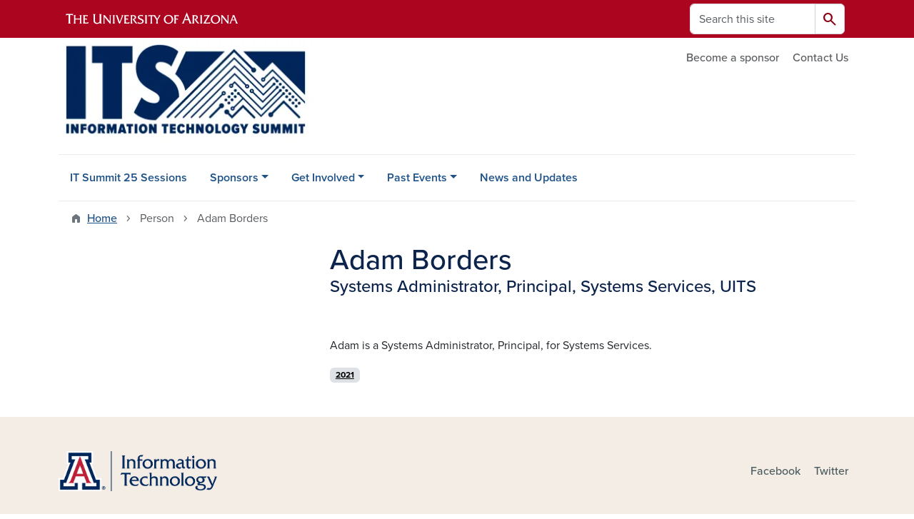

--- FILE ---
content_type: text/html; charset=UTF-8
request_url: https://itsummit.arizona.edu/person/adam-borders
body_size: 9155
content:
<!DOCTYPE html>
<html lang="en" dir="ltr" prefix="og: https://ogp.me/ns#" class="sticky-footer">
  <head>
    <meta charset="utf-8" />
<noscript><style>form.antibot * :not(.antibot-message) { display: none !important; }</style>
</noscript><link rel="shortlink" href="https://itsummit.arizona.edu/" />
<meta property="og:site_name" content="IT Summit" />
<meta property="og:type" content="profile" />
<meta property="og:url" content="https://itsummit.arizona.edu/person/adam-borders" />
<meta property="og:title" content="Adam Borders" />
<meta property="profile:first_name" content="Adam" />
<meta property="profile:last_name" content="Borders" />
<meta name="twitter:card" content="summary" />
<meta name="Generator" content="Arizona Quickstart (https://quickstart.arizona.edu)" />
<meta name="MobileOptimized" content="width" />
<meta name="HandheldFriendly" content="true" />
<meta name="viewport" content="width=device-width, initial-scale=1, shrink-to-fit=no" />
<script type="application/ld+json">{
    "@context": "https://schema.org",
    "@graph": [
        {
            "@type": "CollegeOrUniversity",
            "name": "University of Arizona IT Summit",
            "parentOrganization": {
                "@type": "EducationalOrganization",
                "@id": "https://www.arizona.edu/",
                "name": "University of Arizona",
                "url": "https://www.arizona.edu/",
                "sameAs": [
                    "https://www.facebook.com/uarizona",
                    "https://x.com/uarizona",
                    "https://www.instagram.com/uarizona",
                    "https://linkedin.com/edu/university-of-arizona-17783",
                    "https://www.youtube.com/universityofarizona",
                    "https://en.wikipedia.org/wiki/University_of_Arizona"
                ],
                "address": {
                    "@type": "PostalAddress",
                    "streetAddress": "1401 E University Blvd",
                    "addressLocality": "Tucson",
                    "addressRegion": "AZ",
                    "postalCode": "85721",
                    "addressCountry": "US"
                }
            },
            "url": "https://itsummit.arizona.edu/"
        }
    ]
}</script>
<meta http-equiv="x-ua-compatible" content="ie=edge" />
<link rel="icon" href="/profiles/custom/az_quickstart/themes/custom/az_barrio/favicon.ico" type="image/vnd.microsoft.icon" />

    <title>Adam Borders | IT Summit</title>
    <link rel="stylesheet" media="all" href="/sites/default/files/css/css_lObrl-MFDisZigjQTRA3HxkoUeKOzzgTbFeJZffErFA.css?delta=0&amp;language=en&amp;theme=az_barrio&amp;include=[base64]" />
<link rel="stylesheet" media="all" href="/sites/default/files/css/css_D7CU62nVyCoH5mo-eQyOCu8uBEihpbyKS3tS58EGxKQ.css?delta=1&amp;language=en&amp;theme=az_barrio&amp;include=[base64]" />
<link rel="stylesheet" media="all" href="https://use.typekit.net/emv3zbo.css" />
<link rel="stylesheet" media="all" href="https://fonts.googleapis.com/css2?family=Material+Symbols+Rounded:opsz,wght,FILL,GRAD@24,400,1,0#.css" />
<link rel="stylesheet" media="all" href="https://cdn.digital.arizona.edu/lib/az-icons/1.0.4/az-icons-styles.min.css" />
<link rel="stylesheet" media="all" href="https://cdn.digital.arizona.edu/lib/arizona-bootstrap/5.0.3/css/arizona-bootstrap.min.css" />
<link rel="stylesheet" media="all" href="/sites/default/files/css/css_8Mcsl98MwBQNecrlBto18DASGZEEiPSlHi-RleQOYzw.css?delta=6&amp;language=en&amp;theme=az_barrio&amp;include=[base64]" />
<link rel="stylesheet" media="print" href="/sites/default/files/css/css_g9dL3FG0BdJQZk0EJ3uAf9oObIBWfRcsyyOX5s9ZJws.css?delta=7&amp;language=en&amp;theme=az_barrio&amp;include=[base64]" />

    <script type="application/json" data-drupal-selector="drupal-settings-json">{"path":{"baseUrl":"\/","pathPrefix":"","currentPath":"node\/45","currentPathIsAdmin":false,"isFront":false,"currentLanguage":"en"},"pluralDelimiter":"\u0003","suppressDeprecationErrors":true,"gtag":{"tagId":"","consentMode":false,"otherIds":[],"events":[],"additionalConfigInfo":[]},"ajaxPageState":{"libraries":"[base64]","theme":"az_barrio","theme_token":null},"ajaxTrustedUrl":{"\/search\/node":true},"gtm":{"tagId":null,"settings":{"data_layer":"dataLayer","include_classes":false,"allowlist_classes":"","blocklist_classes":"","include_environment":false,"environment_id":"","environment_token":""},"tagIds":["GTM-ML2BZB"]},"data":{"extlink":{"extTarget":true,"extTargetAppendNewWindowDisplay":true,"extTargetAppendNewWindowLabel":"(opens in a new window)","extTargetNoOverride":true,"extNofollow":false,"extTitleNoOverride":false,"extNoreferrer":false,"extFollowNoOverride":false,"extClass":"0","extLabel":"(link is external)","extImgClass":false,"extSubdomains":false,"extExclude":"^(?!(https?:\\\/\\\/)(arizona.box.com|docs.google.com|dropbox.com|www.dropbox.com|emailarizona-my.sharepoint.com|events.trellis.arizona.edu)).*","extInclude":"\/sites\/.+\/files\/.+\\.pdf","extCssExclude":"","extCssInclude":"","extCssExplicit":"","extAlert":false,"extAlertText":"This link will take you to an external web site. We are not responsible for their content.","extHideIcons":false,"mailtoClass":"0","telClass":"","mailtoLabel":"(link sends email)","telLabel":"(link is a phone number)","extUseFontAwesome":false,"extIconPlacement":"append","extPreventOrphan":false,"extFaLinkClasses":"fa fa-external-link","extFaMailtoClasses":"fa fa-envelope-o","extAdditionalLinkClasses":"","extAdditionalMailtoClasses":"","extAdditionalTelClasses":"","extFaTelClasses":"fa fa-phone","allowedDomains":[],"extExcludeNoreferrer":""}},"field_group":{"html_element":{"mode":"default","context":"view","settings":{"classes":"","show_empty_fields":false,"id":"","element":"figure","show_label":false,"label_element":"h3","label_element_classes":"","attributes":"style=\u0022max-width: 360px;\u0022","effect":"none","speed":"fast","label_as_html":false}},"tabs":{"mode":"default","context":"view","settings":{"classes":"","show_empty_fields":false,"id":"","label_as_html":false,"direction":"horizontal","width_breakpoint":640}},"link":{"mode":"az_badge","context":"view","settings":{"classes":"badge text-bg-light badge-link","show_empty_fields":false,"id":"","target":"entity","custom_uri":"","target_attribute":"default"}}},"widthBreakpoint":640,"user":{"uid":0,"permissionsHash":"fe3e9f64854c023a0556261be65b59fa2517dd0f36a835d69d9a550649575b9a"}}</script>
<script src="/sites/default/files/js/js_qrfhpxKkbGug36yI2zYNhqYO-dfrizAMdrsqtF3WS2s.js?scope=header&amp;delta=0&amp;language=en&amp;theme=az_barrio&amp;include=[base64]"></script>
<script src="/modules/contrib/google_tag/js/gtag.js?t9ag5x"></script>
<script src="/modules/contrib/google_tag/js/gtm.js?t9ag5x"></script>

  </head>
  <body class="layout-no-sidebars page-node-45 path-node node--type-az-person">
    <a href="#content" class="visually-hidden-focusable btn btn-dark position-absolute start-50 translate-middle-x z-1 mt-1">
      Skip to main content
    </a>
    <noscript><iframe src="https://www.googletagmanager.com/ns.html?id=GTM-ML2BZB"
                  height="0" width="0" style="display:none;visibility:hidden"></iframe></noscript>

      <div class="dialog-off-canvas-main-canvas" data-off-canvas-main-canvas>
    
<div id="page-wrapper">
  <div id="page">
        <header id="header" class="header" role="banner" aria-label="Site header">
      <div class="arizona-header az-fixed-header-on-mobile bg-red" id="header_arizona">
        <div class="container">
          <div class="row flex-nowrap">
                          <a class="arizona-logo col-auto" href="https://www.arizona.edu" title="The University of Arizona homepage">
                <img class="arizona-line-logo" alt="The University of Arizona Wordmark Line Logo White" src="https://cdn.digital.arizona.edu/logos/v1.0.0/ua_wordmark_line_logo_white_rgb.min.svg" fetchpriority="high" />
              </a>
                                        <section class="d-none d-lg-flex col-auto region region-header-ua-utilities">
    <div class="search-block-form az-search-block block block-search block-search-form-block" data-drupal-selector="search-block-form" id="block-az-barrio-search" role="search">
  
    
          <div class="content">
      <form block="block-az-barrio-search" action="/search/node" method="get" id="search-block-form" accept-charset="UTF-8" class="search-form search-block-form">
  <div class="input-group">
      <label for="edit-keys" class="visually-hidden">Search</label>
<input title="Enter the terms you wish to search for." data-drupal-selector="edit-keys" type="search" id="edit-keys" name="keys" value="" size="15" maxlength="128" class="form-search form-control rounded-start" placeholder="Search this site" aria-label="Search this site" />


<button data-drupal-selector="edit-submit" type="submit" id="edit-submit" value="Search" class="button js-form-submit form-submit btn"><span class="material-symbols-rounded">search</span></button>




  </div>
</form>


    </div>
  
</div>

  </section>

                                      <div class="d-lg-none d-flex col-auto px-0">
                                  <button type="button" data-bs-toggle="offcanvas" data-bs-target="#azMobileNav" aria-controls="azMobileNav" class="btn btn-arizona-header" id="jsAzSearch">
                    <span aria-hidden="true" class="icon material-symbols-rounded">search</span>
                    <span class="icon-text">Search</span>
                  </button>
                                                  <button type="button" data-bs-toggle="offcanvas" data-bs-target="#azMobileNav" aria-controls="azMobileNav" class="btn btn-arizona-header">
                    <span aria-hidden="true" class="icon material-symbols-rounded">menu</span>
                    <span class="icon-text">Menu</span>
                  </button>
                                <div class="offcanvas offcanvas-end mw-100 w-100 bg-white d-flex d-lg-none overflow-y-auto" tabindex="-1" id="azMobileNav" aria-label="Mobile navigation">
                  <div class="offcanvas-header sticky-top p-0 mb-2 text-bg-red d-flex justify-content-between align-items-center">
                    <a href="/" class="btn btn-arizona-header">
                      <span aria-hidden="true" class="icon material-symbols-rounded">home</span>
                      <span class="icon-text">Home</span>
                    </a>
                    <button type="button" data-bs-toggle="offcanvas" data-bs-target="#azMobileNav" aria-controls="azMobileNav" class="btn btn-arizona-header">
                      <span aria-hidden="true" class="icon material-symbols-rounded">close</span>
                      <span class="icon-text">Close</span>
                    </button>
                  </div>
                    <section class="region region-navigation-offcanvas">
    <div class="search-block-form text-bg-white mb-1 border-bottom" data-drupal-selector="search-block-form-2" id="block-az-barrio-offcanvas-searchform" role="search">
  
    
      <form block="block-az-barrio-offcanvas-searchform" action="/search/node" method="get" id="search-block-form--2" accept-charset="UTF-8" class="search-form search-block-form">
  <div class="input-group">
      <label for="edit-keys--2" class="visually-hidden">Search</label>
<input title="Enter the terms you wish to search for." data-drupal-selector="edit-keys" type="search" id="edit-keys--2" name="keys" value="" size="15" maxlength="128" class="form-search form-control rounded-start" placeholder="Search this site" aria-label="Search this site" />


<button data-drupal-selector="edit-submit" type="submit" id="edit-submit--2" value="Search" class="button js-form-submit form-submit btn"><span class="material-symbols-rounded">search</span></button>




  </div>
</form>


  </div>
<div id="block-az-barrio-mobilenavblock" class="block block-az-core block-mobile-nav-block">
  
    
      <div class="content">
      <div id="az_mobile_nav_menu"><div class="border-bottom"><div class="px-3 fw-bold az-mobile-nav-root"><h2 class="h5 my-0">Main Menu</h2>
</div>
</div>
<ul id="az_mobile_nav_menu_links" class="nav nav-pills flex-column bg-white"><li class="nav-item"><a href="/it-summit-2025-session-listing" class="nav-link ms-2" role="button">IT Summit 25 Sessions</a></li>
<li class="nav-item"><span class="ms-2 text-black border-end">Sponsors</span>
<a href="/az_core/mobile_nav_callback/menu_link_content%3Aaec948d1-4eff-4a29-9471-6ba33223998d" class="use-ajax btn btn-lg bg-white az-mobile-nav-link" type="button" data-ajax-http-method="GET" aria-label="View child pages of Sponsors"><span class="material-symbols-rounded text-azurite">chevron_right</span>
</a></li>
<li class="nav-item"><span class="ms-2 text-black border-end">Get Involved</span>
<a href="/az_core/mobile_nav_callback/menu_link_content%3A148d70a5-0724-4ca2-98e9-dcaed70c9676" class="use-ajax btn btn-lg bg-white az-mobile-nav-link" type="button" data-ajax-http-method="GET" aria-label="View child pages of Get Involved"><span class="material-symbols-rounded text-azurite">chevron_right</span>
</a></li>
<li class="nav-item"><span class="ms-2 text-black border-end">Past Events</span>
<a href="/az_core/mobile_nav_callback/menu_link_content%3A07b12060-6067-4b4b-818d-5b8c868e3bc9" class="use-ajax btn btn-lg bg-white az-mobile-nav-link" type="button" data-ajax-http-method="GET" aria-label="View child pages of Past Events"><span class="material-symbols-rounded text-azurite">chevron_right</span>
</a></li>
<li class="nav-item"><a href="/news-and-updates" class="nav-link ms-2" role="button">News and Updates</a></li>
</ul>
</div>

    </div>
  </div>

  </section>

                </div>
              </div>
                      </div>
        </div>
      </div>
      <div id="header_site">
        <div class="container">
          <div class="row">
            <div class="col-12 col-sm-6 col-lg-4">
                <section class="region region-branding">
    <div id="block-2023itsummitbranding" class="block-content-az_flexible_block block block-block-content block-block-content8bf7d6cb-9c6a-40d2-bfa2-8d2ec06feede">
  
    
      <div class="content">
      
      <div class="field field--name-field-az-main-content field--type-entity-reference-revisions field--label-hidden field__items">
              <div class="field__item">  <div class="mb-0 paragraph paragraph--type--az-text paragraph--view-mode--default">
          
            <div class="clearfix text-formatted field field--name-field-az-text-area field--type-text-long field--label-hidden field__item"><a href="/"><div class="align-center">
  
  
<figure style="max-width: 360px;">
    
  <div class="field field--name-field-media-az-image field--type-image field--label-visually_hidden">
    <div class="field__label visually-hidden">Image</div>
              <div class="field__item">  <img loading="lazy" class="img-fluid image-style-az-small" src="/sites/default/files/styles/az_small/public/2024-05/ITS_Blue_Horiz_Evergreen_V3.png.webp?itok=rFCbrZ6a" width="360" height="149" alt="IT Summit Logo - Evergreen">


</div>
          </div>

  </figure>
</div>
</a></div>
      
      </div>
</div>
          </div>
  
    </div>
  </div>

  </section>

            </div>
            <div class="col-12 col-sm-6 col-lg-8">
              <div class="row">
                  <section class="col-md region region-header">
          <nav role="navigation" aria-labelledby="block-az-utility-links-menu" id="block-az-utility-links" class="block block-menu navigation menu--az-utility-links">
                      
    <h2 class="visually-hidden" id="block-az-utility-links-menu">Utility Links</h2>
    

              
              <ul id="block-az-utility-links" block="block-az-utility-links" class="clearfix nav nav-utility ml-auto justify-content-end">
                    <li class="nav-item">
                <a href="https://itsummit.arizona.edu/sponsors" class="text-body-secondary nav-link nav-link-https--itsummitarizonaedu-sponsors">Become a sponsor</a>
              </li>
                <li class="nav-item">
                <a href="/contact-us" class="text-body-secondary nav-link nav-link--contact-us" data-drupal-link-system-path="node/78">Contact Us</a>
              </li>
        </ul>
  


      </nav>

  </section>

              </div>
                          </div>
          </div>
        </div>
        <div class="container">
                      <div class="row d-none d-lg-flex">
              <div class="col-lg">
                <nav id="navbar-top" class="navbar navbar-expand">
                    <section class="region region-navigation">
          <nav role="navigation" aria-labelledby="block-az-barrio-main-menu-menu" id="block-az-barrio-main-menu" class="block block-menu navigation menu--main">
                      
    <h2 class="visually-hidden" id="block-az-barrio-main-menu-menu">Main navigation</h2>
    

              
              <ul id="block-az-barrio-main-menu" block="block-az-barrio-main-menu" class="clearfix navbar-nav flex-lg-row">
                          <li class="nav-item">
                                        <a href="/it-summit-2025-session-listing" class="nav-link" data-drupal-link-system-path="node/637">IT Summit 25 Sessions</a>
                          </li>
                                  <li class="nav-item menu-item--expanded dropdown nav-item nav-item-parent keep-open">
                            	    <button class="nav-item menu-item--expanded dropdown nav-item nav-item-parent keep-open nav-link dropdown-toggle" data-bs-toggle="dropdown" aria-expanded="false" aria-haspopup="true" data-bs-display="static">Sponsors</button>
                                  <div class="dropdown-menu">
                                                  <a href="/sponsors" class="dropdown-item" data-drupal-link-system-path="node/588">Sponsorship Opportunities</a>
                                                                    <a href="/2025-summit-sponsors" class="dropdown-item" data-drupal-link-system-path="node/636">2025 IT Summit Sponsors</a>
                                </div>
      
                          </li>
                                  <li class="nav-item menu-item--expanded dropdown nav-item nav-item-parent keep-open">
                            	    <button class="nav-item menu-item--expanded dropdown nav-item nav-item-parent keep-open nav-link dropdown-toggle" data-bs-toggle="dropdown" aria-expanded="false" aria-haspopup="true" data-bs-display="static">Get Involved</button>
                                  <div class="dropdown-menu">
                                                  <a href="https://uarizona.co1.qualtrics.com/jfe/form/SV_dmngzVEKItCFe6y" class="dropdown-item">Volunteer</a>
                                                                    <a href="/presenting-poster" class="dropdown-item" data-drupal-link-system-path="node/494">Presenting a Poster</a>
                                </div>
      
                          </li>
                                  <li class="nav-item menu-item--expanded dropdown nav-item nav-item-parent keep-open">
                            	    <button class="nav-item menu-item--expanded dropdown nav-item nav-item-parent keep-open nav-link dropdown-toggle" data-bs-toggle="dropdown" aria-expanded="false" aria-haspopup="true" data-bs-display="static">Past Events</button>
                                  <div class="dropdown-menu">
                                                  <a href="/it-summit-2024-in-person-program" title="IT Summit 24 - August 6 Session" class="dropdown-item" data-drupal-link-system-path="node/635">IT Summit 2024 Program - In Person</a>
                                                                    <a href="/it-summit-2024-virtual-program" title="IT Summit 24 - August 7 Sessions" class="dropdown-item" data-drupal-link-system-path="node/634">IT Summit 2024 Program - Virtual</a>
                                                                    <a href="/its-2023-program" class="dropdown-item" data-drupal-link-system-path="node/591">IT Summit 2023 Program</a>
                                                                    <a href="/2022-program" class="dropdown-item" data-drupal-link-system-path="node/517">IT Summit 2022 Program</a>
                                                                    <a href="/past-events/it-summit-2021-program" class="dropdown-item" data-drupal-link-system-path="node/349">IT Summit 2021 Program</a>
                                                                    <a href="/past-events/it-summit-2020-program" class="dropdown-item" data-drupal-link-system-path="node/350">IT Summit 2020 Program</a>
                                                                    <a href="/past-events/it-summit-2019-program" class="dropdown-item" data-drupal-link-system-path="node/351">IT Summit 2019 Program</a>
                                                                    <a href="/past-events/interactive-day-2019" class="dropdown-item" data-drupal-link-system-path="node/352">InterACTIVE Day 2019</a>
                                                                    <a href="/past-events/it-summit-2018-program" class="dropdown-item" data-drupal-link-system-path="node/348">IT Summit 2018 Program</a>
                                                                    <a href="/hackfest" class="dropdown-item" data-drupal-link-system-path="node/174">HackFest 2018</a>
                                                                    <a href="/vr-ar-showcase" class="dropdown-item" data-drupal-link-system-path="node/173">VR/AR Showcase 2018</a>
                                                                    <a href="/past-events/it-summit-2017" class="dropdown-item" data-drupal-link-system-path="node/347">IT Summit 2017</a>
                                </div>
      
                          </li>
                                  <li class="nav-item">
                                        <a href="/news-and-updates" class="nav-link" data-drupal-link-system-path="node/10">News and Updates</a>
                          </li>
                      </ul>
      


      </nav>

  </section>

                </nav>
              </div>
            </div>
                                <div class="row">
                <section class="col-md region region-help">
    <div data-drupal-messages-fallback class="hidden"></div>

  </section>

            </div>
                  </div>
      </div>
    </header>

    <div id="main-wrapper" class="layout-main-wrapper clearfix">
        <div id="main">
                              <div class="container">
                                    <div class="row">
                <section class="col-md region region-breadcrumb">
    <div id="block-az-barrio-breadcrumbs" class="block block-system block-system-breadcrumb-block">
  
    
      <div class="content">
      
  <nav role="navigation" aria-label="breadcrumb">
    <ol class="breadcrumb">
                  <li class="breadcrumb-item breadcrumb-item-home">
          <a href="/">Home</a>
        </li>
                        <li class="breadcrumb-item active" aria-current="page">
          Person
        </li>
                        <li class="breadcrumb-item active" aria-current="page">
          Adam Borders
        </li>
              </ol>
  </nav>

    </div>
  </div>

  </section>

            </div>
                                  </div>
                    <div class="container">
            <div class="row row-offcanvas row-offcanvas-left clearfix">
              <main class="main-content col col-md-12" id="content" role="main">
                  <section class="region region-content">
    <div id="block-az-barrio-content" class="block block-system block-system-main-block">
  
    
      <div class="content">
      

<article class="node node--type-az-person node--view-mode-full clearfix">
  <header>
    
        
      </header>
  <div class="node__content clearfix">
    
<div  class="row d-md-block clearfix mb-5">
    
<div  class="col-12 position-relative col-md-8 float-md-end">
    <h1  class="node__title text-blue mt-md-0 mb-0">
<span class="field field--name-title field--type-string field--label-hidden">Adam Borders</span></h1>

<div  class="h4 d-block mt-0">
    
      <div class="field field--name-field-az-titles field--type-string field--label-hidden field__items">
              <div class="field__item">Systems Administrator, Principal, Systems Services, UITS</div>
          </div>
  
  </div>
  </div>
<div  class="col-12 position-relative col-md-8 float-md-end">
    
            <div class="clearfix text-formatted field field--name-field-az-body field--type-text-long field--label-hidden field__item"><p>&nbsp;</p>

<p>Adam is a Systems Administrator, Principal, for Systems Services.</p></div>
      
      <div class="field field--name-field-az-person-category field--type-entity-reference field--label-hidden d-inline az-person-categories-list field__items">
              <div class="field__item d-inline-block az-person-category-item"><div id="taxonomy-term-7" class="taxonomy-term vocabulary-az-person-categories">
  
    
  <div class="content">
    <a href="/person-categories/2021" class="field-group-link badge text-bg-light badge-link" hreflang="en"><div>
            <div class="field field--name-name field--type-string field--label-hidden field__item">2021</div>
      </div>
</a>
  </div>
</div>
</div>
          </div>
  <div class="field-group-tabs-wrapper">
                                                </div>
  </div>
  </div>
  </div>
</article>

    </div>
  </div>

  </section>

              </main>
                                                                    </div>
          </div>
          
                                                </div>
    </div>

    <footer class="site-footer">
                <div class="text-bg-warm-gray py-5" role="contentinfo">
                    <section>
            <div class="container">
              <div class="row">
                                  <div class="col-12 col-sm-5 col-md-4 col-lg-4 text-center-xs text-sm-start">
                    <div class="row bottom-buffer-30">
                      <div class="col">
                        <a href="https://it.arizona.edu" title="University Information Technology Services | Home" rel="home" class="qs-site-logo d-block mt-0"><img class="img-fluid" src="/sites/default/files/IT_Webheader_0.png" alt="University Information Technology Services | Home" />
</a>
                      </div>
                    </div>
                  </div>
                                                  <!-- Force next columns to break to new line at md breakpoint and up -->
                  <div class="w-100 d-block d-sm-none"></div>
                    <section class="col-12 col-sm-7 col-md-8 col-lg-8 region region-footer">
          <nav role="navigation" aria-labelledby="block-footersocialmedia-menu" id="block-footersocialmedia" class="block block-menu navigation menu--az-footer-social-media">
                      
    <h2 class="h6 mt-md-3 text-uppercase visually-hidden" id="block-footersocialmedia-menu">Footer - Social Media</h2>
    

              
                  <ul block="block-footersocialmedia" class="nav-utility d-flex justify-content-center justify-content-sm-end clearfix nav" data-component-id="bootstrap_barrio:menu">
                    <li class="nav-item">
                <a href="https://www.facebook.com/uitstech/" class="bg-transparent nav-link nav-link-https--wwwfacebookcom-uitstech-">Facebook</a>
              </li>
                <li class="nav-item">
                <a href="https://twitter.com/uatechtalk" class="bg-transparent nav-link nav-link-https--twittercom-uatechtalk">Twitter</a>
              </li>
        </ul>
  



      </nav>

  </section>

                                <div class="col-12">
                  <hr>
                </div>
              </div>
            </div>
          </section>
                              <div id="footer_sub">
            <div class="container">
              <div class="row">
                
              </div>
              <div class="row">
                
              </div>
              <div class="row">
                <div class="col text-center">
                                    <p class="fw-light"><em>We respectfully acknowledge <a href="https://www.arizona.edu/university-arizona-land-acknowledgment">the University of Arizona is on the land and territories of Indigenous peoples</a>. Today, Arizona is home to 22 federally recognized tribes, with Tucson being home to the O’odham and the Yaqui. The university strives to build sustainable relationships with sovereign Native Nations and Indigenous communities through education offerings, partnerships, and community service.</em></p><hr>
                  <p class="small" style="margin-bottom: 0.25rem;"><a href="https://www.arizona.edu/information-security-privacy" target="_blank">University Information Security and Privacy</a></p>
                  
                  <p class="small">&copy; 2026 The Arizona Board of Regents on behalf of <a href="https://www.arizona.edu" target="_blank">The University of Arizona</a>.</p>
                </div>
              </div>
            </div>
          </div>
                  </div>
            </footer>
      </div>
</div>

  </div>

    
    <script src="/core/assets/vendor/jquery/jquery.min.js?v=4.0.0-rc.1"></script>
<script src="/sites/default/files/js/js_dEOuNSeXuyDUO_bmUFqQsMmXmuBaMg-PkF1_jq-iAS4.js?scope=footer&amp;delta=1&amp;language=en&amp;theme=az_barrio&amp;include=[base64]"></script>
<script src="https://cdn.digital.arizona.edu/lib/arizona-bootstrap/5.0.3/js/arizona-bootstrap.bundle.min.js"></script>
<script src="/sites/default/files/js/js_G5s6hxEHlnrBb8JT2PtPg19N3Y2Z-XUIDba0Wk6D30g.js?scope=footer&amp;delta=3&amp;language=en&amp;theme=az_barrio&amp;include=[base64]"></script>

  </body>
</html>


--- FILE ---
content_type: text/css
request_url: https://tags.srv.stackadapt.com/sa.css
body_size: -11
content:
:root {
    --sa-uid: '0-0ed232f6-e085-5d20-72fa-ccdb6b8a4765';
}